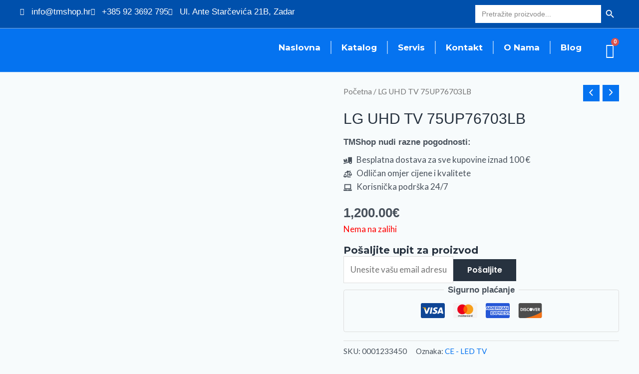

--- FILE ---
content_type: text/css; charset=UTF-8
request_url: https://tmshop.hr/wp-content/cache/min/1/wp-content/plugins/tm-products-importer/css/style.css?ver=1767738211
body_size: 102
content:
#down_message{font-size:18px;color:crimson;padding-top:18px;font-weight:600}.tm-mail-fields{width:100%;display:block}.tm-mail-fields form#tm_import{width:100%;float:left}.tm-mail-fields .tm-half-right{width:100%}.tm-mail-fields .tm__title_form h2{margin:unset;line-height:4;font-size:21px;font-weight:800;color:#323232}.tm-mail-fields .tm__title__button h2{font-size:15px;font-weight:500;color:#000}.tm-mail-fields .tm__select_option{width:100%;display:inline-table}.tm-mail-fields form#tm_ajax_frm{width:100%;float:left}.tm-mail-fields .tm_mail_field.tm_bg-color.tm_txt_field{width:100%;line-height:2.3;display:inline-block;align-items:baseline}.tm__select_option label{font-size:13px;line-height:2.5;font-weight:600;font-family:sans-serif}.tm-mail-fields .tm__label_left{width:100%;float:left}.tm-mail-fields .tm__input_right{width:100%;float:right;margin:5px}.tm-mail-fields .tm_mail_field.tm_bg-color.tm_txt_field label{font-size:14px;font-weight:600;color:#000}.tm-mail-fields input#tm_download,.tm-mail-fields input#tm_save{padding:6px 25px;border-radius:5px;border:1px solid #2079ad;font-size:15px;font-weight:500;background:#2079ad;color:#fff;cursor:pointer}.tm-mail-fields input#tm_download:hover,.tm-mail-fields input#tm_save:hover{background:#155a83}.tm-mail-fields .mk__select_option{width:100%;display:table-caption}.tm-mail-fields select#tm-select{width:261px}.tm-mail-fields select.tm-select-same{width:210px}.tm-mail-fields .tm_mail_field.tm_bg-color{width:100%;line-height:1}.tm-mail-fields .tm_mail_field.tm_bg-color label{font-weight:700;vertical-align:top;font-size:14px}.tm-mail-fields input#tm_save{margin:15px 0}

--- FILE ---
content_type: text/css; charset=UTF-8
request_url: https://tmshop.hr/wp-content/uploads/elementor/css/post-3557851.css?ver=1767738211
body_size: 1461
content:
.elementor-3557851 .elementor-element.elementor-element-928b9a2{--display:flex;--flex-direction:row;--container-widget-width:initial;--container-widget-height:100%;--container-widget-flex-grow:1;--container-widget-align-self:stretch;--flex-wrap-mobile:wrap;border-style:solid;--border-style:solid;border-width:0px 0px 1px 0px;--border-top-width:0px;--border-right-width:0px;--border-bottom-width:1px;--border-left-width:0px;border-color:#FFFFFF80;--border-color:#FFFFFF80;--border-radius:0px 0px 0px 0px;--margin-top:0px;--margin-bottom:0px;--margin-left:0px;--margin-right:0px;--padding-top:10px;--padding-bottom:10px;--padding-left:0px;--padding-right:0px;}.elementor-3557851 .elementor-element.elementor-element-928b9a2:not(.elementor-motion-effects-element-type-background), .elementor-3557851 .elementor-element.elementor-element-928b9a2 > .elementor-motion-effects-container > .elementor-motion-effects-layer{background-color:#0050AC;}.elementor-3557851 .elementor-element.elementor-element-5919617{--display:flex;--justify-content:center;--margin-top:0px;--margin-bottom:0px;--margin-left:0px;--margin-right:0px;--padding-top:0px;--padding-bottom:0px;--padding-left:0px;--padding-right:0px;}.elementor-3557851 .elementor-element.elementor-element-5919617.e-con{--flex-grow:0;--flex-shrink:0;}.elementor-3557851 .elementor-element.elementor-element-708be4c .elementor-icon-list-items:not(.elementor-inline-items) .elementor-icon-list-item:not(:last-child){padding-block-end:calc(33px/2);}.elementor-3557851 .elementor-element.elementor-element-708be4c .elementor-icon-list-items:not(.elementor-inline-items) .elementor-icon-list-item:not(:first-child){margin-block-start:calc(33px/2);}.elementor-3557851 .elementor-element.elementor-element-708be4c .elementor-icon-list-items.elementor-inline-items .elementor-icon-list-item{margin-inline:calc(33px/2);}.elementor-3557851 .elementor-element.elementor-element-708be4c .elementor-icon-list-items.elementor-inline-items{margin-inline:calc(-33px/2);}.elementor-3557851 .elementor-element.elementor-element-708be4c .elementor-icon-list-items.elementor-inline-items .elementor-icon-list-item:after{inset-inline-end:calc(-33px/2);}.elementor-3557851 .elementor-element.elementor-element-708be4c .elementor-icon-list-icon i{color:#FFFFFF;transition:color 0.3s;}.elementor-3557851 .elementor-element.elementor-element-708be4c .elementor-icon-list-icon svg{fill:#FFFFFF;transition:fill 0.3s;}.elementor-3557851 .elementor-element.elementor-element-708be4c{--e-icon-list-icon-size:14px;--icon-vertical-offset:0px;}.elementor-3557851 .elementor-element.elementor-element-708be4c .elementor-icon-list-item > .elementor-icon-list-text, .elementor-3557851 .elementor-element.elementor-element-708be4c .elementor-icon-list-item > a{font-family:"Montserrat", Sans-serif;font-weight:300;}.elementor-3557851 .elementor-element.elementor-element-708be4c .elementor-icon-list-text{color:#FFFFFF;transition:color 0.3s;}.elementor-3557851 .elementor-element.elementor-element-1dec5ca .elementor-icon-list-items:not(.elementor-inline-items) .elementor-icon-list-item:not(:last-child){padding-block-end:calc(33px/2);}.elementor-3557851 .elementor-element.elementor-element-1dec5ca .elementor-icon-list-items:not(.elementor-inline-items) .elementor-icon-list-item:not(:first-child){margin-block-start:calc(33px/2);}.elementor-3557851 .elementor-element.elementor-element-1dec5ca .elementor-icon-list-items.elementor-inline-items .elementor-icon-list-item{margin-inline:calc(33px/2);}.elementor-3557851 .elementor-element.elementor-element-1dec5ca .elementor-icon-list-items.elementor-inline-items{margin-inline:calc(-33px/2);}.elementor-3557851 .elementor-element.elementor-element-1dec5ca .elementor-icon-list-items.elementor-inline-items .elementor-icon-list-item:after{inset-inline-end:calc(-33px/2);}.elementor-3557851 .elementor-element.elementor-element-1dec5ca .elementor-icon-list-icon i{color:#FFFFFF;transition:color 0.3s;}.elementor-3557851 .elementor-element.elementor-element-1dec5ca .elementor-icon-list-icon svg{fill:#FFFFFF;transition:fill 0.3s;}.elementor-3557851 .elementor-element.elementor-element-1dec5ca{--e-icon-list-icon-size:14px;--icon-vertical-offset:0px;}.elementor-3557851 .elementor-element.elementor-element-1dec5ca .elementor-icon-list-item > .elementor-icon-list-text, .elementor-3557851 .elementor-element.elementor-element-1dec5ca .elementor-icon-list-item > a{font-family:"Montserrat", Sans-serif;font-weight:300;}.elementor-3557851 .elementor-element.elementor-element-1dec5ca .elementor-icon-list-text{color:#FFFFFF;transition:color 0.3s;}.elementor-3557851 .elementor-element.elementor-element-a238584{--display:flex;--flex-direction:row-reverse;--container-widget-width:initial;--container-widget-height:100%;--container-widget-flex-grow:1;--container-widget-align-self:stretch;--flex-wrap-mobile:wrap-reverse;--margin-top:0px;--margin-bottom:0px;--margin-left:0px;--margin-right:0px;--padding-top:0px;--padding-bottom:0px;--padding-left:0px;--padding-right:0px;}.elementor-3557851 .elementor-element.elementor-element-eceda4f{width:var( --container-widget-width, 80% );max-width:80%;--container-widget-width:80%;--container-widget-flex-grow:0;}.elementor-3557851 .elementor-element.elementor-element-27e5382{--display:flex;--flex-direction:row;--container-widget-width:initial;--container-widget-height:100%;--container-widget-flex-grow:1;--container-widget-align-self:stretch;--flex-wrap-mobile:wrap;--gap:0px 0px;--row-gap:0px;--column-gap:0px;border-style:solid;--border-style:solid;border-width:0px 0px 1px 0px;--border-top-width:0px;--border-right-width:0px;--border-bottom-width:1px;--border-left-width:0px;border-color:#FFFFFFBD;--border-color:#FFFFFFBD;--margin-top:0px;--margin-bottom:0px;--margin-left:0px;--margin-right:0px;--padding-top:15px;--padding-bottom:15px;--padding-left:0px;--padding-right:0px;}.elementor-3557851 .elementor-element.elementor-element-27e5382:not(.elementor-motion-effects-element-type-background), .elementor-3557851 .elementor-element.elementor-element-27e5382 > .elementor-motion-effects-container > .elementor-motion-effects-layer{background-color:#0573F0;}.elementor-3557851 .elementor-element.elementor-element-cd9f57b{--display:flex;--flex-direction:column;--container-widget-width:100%;--container-widget-height:initial;--container-widget-flex-grow:0;--container-widget-align-self:initial;--flex-wrap-mobile:wrap;--justify-content:center;--margin-top:0px;--margin-bottom:0px;--margin-left:0px;--margin-right:0px;--padding-top:0px;--padding-bottom:0px;--padding-left:0px;--padding-right:0px;}.elementor-3557851 .elementor-element.elementor-element-d82f703.elementor-element{--align-self:flex-start;}.elementor-3557851 .elementor-element.elementor-element-d82f703{text-align:left;}.elementor-3557851 .elementor-element.elementor-element-d82f703 img{max-width:80%;}.elementor-3557851 .elementor-element.elementor-element-b36c341{--display:flex;--flex-direction:row;--container-widget-width:calc( ( 1 - var( --container-widget-flex-grow ) ) * 100% );--container-widget-height:100%;--container-widget-flex-grow:1;--container-widget-align-self:stretch;--flex-wrap-mobile:wrap;--justify-content:center;--align-items:center;--margin-top:0px;--margin-bottom:0px;--margin-left:0px;--margin-right:0px;--padding-top:0px;--padding-bottom:0px;--padding-left:0px;--padding-right:0px;}.elementor-3557851 .elementor-element.elementor-element-084b25d{width:var( --container-widget-width, 92% );max-width:92%;--container-widget-width:92%;--container-widget-flex-grow:0;--e-nav-menu-divider-content:"";--e-nav-menu-divider-style:solid;--e-nav-menu-divider-width:2px;--e-nav-menu-divider-height:26px;--e-nav-menu-divider-color:#FFFFFF85;}.elementor-3557851 .elementor-element.elementor-element-084b25d .elementor-menu-toggle{margin-left:auto;background-color:#02010100;}.elementor-3557851 .elementor-element.elementor-element-084b25d .elementor-nav-menu .elementor-item{font-family:"Montserrat", Sans-serif;font-weight:700;}.elementor-3557851 .elementor-element.elementor-element-084b25d .elementor-nav-menu--main .elementor-item{color:#FFFFFF;fill:#FFFFFF;}.elementor-3557851 .elementor-element.elementor-element-084b25d .elementor-nav-menu--dropdown a, .elementor-3557851 .elementor-element.elementor-element-084b25d .elementor-menu-toggle{color:#06182C;}.elementor-3557851 .elementor-element.elementor-element-084b25d .elementor-nav-menu--dropdown{background-color:#FFFFFF;border-style:solid;border-width:0px 0px 0px 0px;border-color:#07213F;border-radius:0px 0px 0px 0px;}.elementor-3557851 .elementor-element.elementor-element-084b25d .elementor-nav-menu--dropdown a:hover,
					.elementor-3557851 .elementor-element.elementor-element-084b25d .elementor-nav-menu--dropdown a.elementor-item-active,
					.elementor-3557851 .elementor-element.elementor-element-084b25d .elementor-nav-menu--dropdown a.highlighted,
					.elementor-3557851 .elementor-element.elementor-element-084b25d .elementor-menu-toggle:hover{color:#FFFFFF;}.elementor-3557851 .elementor-element.elementor-element-084b25d .elementor-nav-menu--dropdown a:hover,
					.elementor-3557851 .elementor-element.elementor-element-084b25d .elementor-nav-menu--dropdown a.elementor-item-active,
					.elementor-3557851 .elementor-element.elementor-element-084b25d .elementor-nav-menu--dropdown a.highlighted{background-color:var( --e-global-color-primary );}.elementor-3557851 .elementor-element.elementor-element-084b25d .elementor-nav-menu--dropdown a.elementor-item-active{color:var( --e-global-color-astglobalcolor4 );background-color:var( --e-global-color-primary );}.elementor-3557851 .elementor-element.elementor-element-084b25d .elementor-nav-menu--dropdown .elementor-item, .elementor-3557851 .elementor-element.elementor-element-084b25d .elementor-nav-menu--dropdown  .elementor-sub-item{font-family:"Montserrat", Sans-serif;font-size:15px;font-weight:800;}.elementor-3557851 .elementor-element.elementor-element-084b25d .elementor-nav-menu--dropdown li:first-child a{border-top-left-radius:0px;border-top-right-radius:0px;}.elementor-3557851 .elementor-element.elementor-element-084b25d .elementor-nav-menu--dropdown li:last-child a{border-bottom-right-radius:0px;border-bottom-left-radius:0px;}.elementor-3557851 .elementor-element.elementor-element-084b25d .elementor-nav-menu--main > .elementor-nav-menu > li > .elementor-nav-menu--dropdown, .elementor-3557851 .elementor-element.elementor-element-084b25d .elementor-nav-menu__container.elementor-nav-menu--dropdown{margin-top:20px !important;}.elementor-3557851 .elementor-element.elementor-element-084b25d div.elementor-menu-toggle{color:#FFFFFF;}.elementor-3557851 .elementor-element.elementor-element-084b25d div.elementor-menu-toggle svg{fill:#FFFFFF;}.elementor-3557851 .elementor-element.elementor-element-371d4eb{--divider-style:solid;--subtotal-divider-style:solid;--elementor-remove-from-cart-button:block;--remove-from-cart-button:none;--toggle-button-icon-color:#FFFFFF;--toggle-button-icon-hover-color:#E0E0E0;--toggle-button-border-width:0px;--toggle-icon-size:29px;--cart-border-style:none;--cart-padding:20px 20px 20px 20px;--cart-close-button-color:#7C7C7C;--remove-item-button-color:#AFAFAF;--menu-cart-subtotal-color:#303030;--product-price-color:#303030;--cart-footer-layout:1fr;--products-max-height-sidecart:calc(100vh - 300px);--products-max-height-minicart:calc(100vh - 450px);--view-cart-button-text-color:#FFFFFF;--view-cart-button-background-color:var( --e-global-color-primary );--view-cart-button-hover-background-color:#084386;--checkout-button-text-color:#FFFFFF;--checkout-button-background-color:var( --e-global-color-primary );--checkout-button-hover-text-color:#FFFFFF;--checkout-button-hover-background-color:#084386;}body:not(.rtl) .elementor-3557851 .elementor-element.elementor-element-371d4eb .elementor-menu-cart__toggle .elementor-button-icon .elementor-button-icon-qty[data-counter]{right:-10px;top:-10px;}body.rtl .elementor-3557851 .elementor-element.elementor-element-371d4eb .elementor-menu-cart__toggle .elementor-button-icon .elementor-button-icon-qty[data-counter]{right:10px;top:-10px;left:auto;}.elementor-3557851 .elementor-element.elementor-element-371d4eb .widget_shopping_cart_content{--subtotal-divider-left-width:0;--subtotal-divider-right-width:0;}.elementor-3557851 .elementor-element.elementor-element-371d4eb .elementor-menu-cart__product-name a{font-family:"Montserrat", Sans-serif;font-weight:500;color:#000000;}.elementor-3557851 .elementor-element.elementor-element-371d4eb .elementor-menu-cart__product-price .product-quantity{color:#3B3B3B;font-size:16px;}.elementor-3557851 .elementor-element.elementor-element-371d4eb .elementor-menu-cart__footer-buttons a.elementor-button--view-cart{font-family:"Montserrat", Sans-serif;font-size:16px;font-weight:800;}.elementor-3557851 .elementor-element.elementor-element-371d4eb .elementor-menu-cart__footer-buttons a.elementor-button--checkout{font-family:"Montserrat", Sans-serif;font-size:16px;font-weight:800;}.elementor-theme-builder-content-area{height:400px;}.elementor-location-header:before, .elementor-location-footer:before{content:"";display:table;clear:both;}@media(min-width:768px){.elementor-3557851 .elementor-element.elementor-element-5919617{--width:70%;}.elementor-3557851 .elementor-element.elementor-element-a238584{--width:30%;}.elementor-3557851 .elementor-element.elementor-element-27e5382{--content-width:1250px;}.elementor-3557851 .elementor-element.elementor-element-cd9f57b{--width:20%;}.elementor-3557851 .elementor-element.elementor-element-b36c341{--width:80%;}}@media(max-width:767px){.elementor-3557851 .elementor-element.elementor-element-928b9a2{--padding-top:20px;--padding-bottom:15px;--padding-left:0px;--padding-right:0px;}.elementor-3557851 .elementor-element.elementor-element-5919617{--gap:0px 0px;--row-gap:0px;--column-gap:0px;}.elementor-3557851 .elementor-element.elementor-element-708be4c .elementor-icon-list-items:not(.elementor-inline-items) .elementor-icon-list-item:not(:last-child){padding-block-end:calc(7px/2);}.elementor-3557851 .elementor-element.elementor-element-708be4c .elementor-icon-list-items:not(.elementor-inline-items) .elementor-icon-list-item:not(:first-child){margin-block-start:calc(7px/2);}.elementor-3557851 .elementor-element.elementor-element-708be4c .elementor-icon-list-items.elementor-inline-items .elementor-icon-list-item{margin-inline:calc(7px/2);}.elementor-3557851 .elementor-element.elementor-element-708be4c .elementor-icon-list-items.elementor-inline-items{margin-inline:calc(-7px/2);}.elementor-3557851 .elementor-element.elementor-element-708be4c .elementor-icon-list-items.elementor-inline-items .elementor-icon-list-item:after{inset-inline-end:calc(-7px/2);}.elementor-3557851 .elementor-element.elementor-element-708be4c .elementor-icon-list-item > .elementor-icon-list-text, .elementor-3557851 .elementor-element.elementor-element-708be4c .elementor-icon-list-item > a{font-size:9px;}.elementor-3557851 .elementor-element.elementor-element-1dec5ca .elementor-icon-list-items:not(.elementor-inline-items) .elementor-icon-list-item:not(:last-child){padding-block-end:calc(17px/2);}.elementor-3557851 .elementor-element.elementor-element-1dec5ca .elementor-icon-list-items:not(.elementor-inline-items) .elementor-icon-list-item:not(:first-child){margin-block-start:calc(17px/2);}.elementor-3557851 .elementor-element.elementor-element-1dec5ca .elementor-icon-list-items.elementor-inline-items .elementor-icon-list-item{margin-inline:calc(17px/2);}.elementor-3557851 .elementor-element.elementor-element-1dec5ca .elementor-icon-list-items.elementor-inline-items{margin-inline:calc(-17px/2);}.elementor-3557851 .elementor-element.elementor-element-1dec5ca .elementor-icon-list-items.elementor-inline-items .elementor-icon-list-item:after{inset-inline-end:calc(-17px/2);}.elementor-3557851 .elementor-element.elementor-element-1dec5ca .elementor-icon-list-item > .elementor-icon-list-text, .elementor-3557851 .elementor-element.elementor-element-1dec5ca .elementor-icon-list-item > a{font-size:14px;}.elementor-3557851 .elementor-element.elementor-element-a238584{--gap:0px 0px;--row-gap:0px;--column-gap:0px;--margin-top:-8px;--margin-bottom:0px;--margin-left:0px;--margin-right:0px;--padding-top:0px;--padding-bottom:0px;--padding-left:15px;--padding-right:15px;}.elementor-3557851 .elementor-element.elementor-element-eceda4f > .elementor-widget-container{margin:0px 0px 0px 0px;padding:0px 0px 0px 0px;}.elementor-3557851 .elementor-element.elementor-element-eceda4f{--container-widget-width:1000px;--container-widget-flex-grow:0;width:var( --container-widget-width, 1000px );max-width:1000px;}.elementor-3557851 .elementor-element.elementor-element-27e5382{--padding-top:15px;--padding-bottom:15px;--padding-left:15px;--padding-right:15px;}.elementor-3557851 .elementor-element.elementor-element-cd9f57b{--width:50%;}.elementor-3557851 .elementor-element.elementor-element-d82f703 img{max-width:100%;}.elementor-3557851 .elementor-element.elementor-element-b36c341{--width:50%;--flex-direction:row-reverse;--container-widget-width:calc( ( 1 - var( --container-widget-flex-grow ) ) * 100% );--container-widget-height:100%;--container-widget-flex-grow:1;--container-widget-align-self:stretch;--flex-wrap-mobile:wrap-reverse;--justify-content:flex-start;--align-items:center;}.elementor-3557851 .elementor-element.elementor-element-084b25d{width:auto;max-width:auto;}.elementor-3557851 .elementor-element.elementor-element-084b25d .elementor-menu-toggle{border-width:1px;}.elementor-3557851 .elementor-element.elementor-element-371d4eb > .elementor-widget-container{margin:0px -10px 0px 0px;}}

--- FILE ---
content_type: text/css; charset=UTF-8
request_url: https://tmshop.hr/wp-content/uploads/elementor/css/post-1864.css?ver=1767738211
body_size: 1053
content:
.elementor-1864 .elementor-element.elementor-element-a6d93a1{--display:flex;--flex-direction:row;--container-widget-width:initial;--container-widget-height:100%;--container-widget-flex-grow:1;--container-widget-align-self:stretch;--flex-wrap-mobile:wrap;--gap:0px 0px;--row-gap:0px;--column-gap:0px;border-style:solid;--border-style:solid;border-width:1px 0px 0px 0px;--border-top-width:1px;--border-right-width:0px;--border-bottom-width:0px;--border-left-width:0px;border-color:#0573F059;--border-color:#0573F059;--margin-top:0px;--margin-bottom:0px;--margin-left:0px;--margin-right:0px;--padding-top:5%;--padding-bottom:05%;--padding-left:08%;--padding-right:08%;}.elementor-1864 .elementor-element.elementor-element-a6d93a1:not(.elementor-motion-effects-element-type-background), .elementor-1864 .elementor-element.elementor-element-a6d93a1 > .elementor-motion-effects-container > .elementor-motion-effects-layer{background-color:#FFFFFF;}.elementor-1864 .elementor-element.elementor-element-83fcf53{--display:flex;--flex-direction:column;--container-widget-width:100%;--container-widget-height:initial;--container-widget-flex-grow:0;--container-widget-align-self:initial;--flex-wrap-mobile:wrap;}.elementor-1864 .elementor-element.elementor-element-60ff4677{width:100%;max-width:100%;}.elementor-1864 .elementor-element.elementor-element-60ff4677 .elementor-image-box-wrapper{text-align:left;}.elementor-1864 .elementor-element.elementor-element-60ff4677.elementor-position-right .elementor-image-box-img{margin-left:0px;}.elementor-1864 .elementor-element.elementor-element-60ff4677.elementor-position-left .elementor-image-box-img{margin-right:0px;}.elementor-1864 .elementor-element.elementor-element-60ff4677.elementor-position-top .elementor-image-box-img{margin-bottom:0px;}.elementor-1864 .elementor-element.elementor-element-60ff4677 .elementor-image-box-wrapper .elementor-image-box-img{width:75%;}.elementor-1864 .elementor-element.elementor-element-60ff4677 .elementor-image-box-img img{transition-duration:0.3s;}.elementor-1864 .elementor-element.elementor-element-60ff4677 .elementor-image-box-title{font-family:"Poppins", Sans-serif;font-size:65px;font-weight:600;text-transform:none;font-style:normal;text-decoration:none;line-height:1.2em;letter-spacing:0px;color:#1C244B;}.elementor-1864 .elementor-element.elementor-element-60ff4677 .elementor-image-box-description{font-family:"Poppins", Sans-serif;font-size:16px;font-weight:300;text-transform:none;font-style:normal;text-decoration:none;line-height:1.5em;letter-spacing:0px;color:#324A6D;}.elementor-1864 .elementor-element.elementor-element-507847e7{--grid-template-columns:repeat(0, auto);--icon-size:23px;--grid-column-gap:20px;--grid-row-gap:0px;}.elementor-1864 .elementor-element.elementor-element-507847e7 .elementor-widget-container{text-align:left;}.elementor-1864 .elementor-element.elementor-element-507847e7 .elementor-social-icon{background-color:#02010100;--icon-padding:0em;}.elementor-1864 .elementor-element.elementor-element-507847e7 .elementor-social-icon i{color:var( --e-global-color-primary );}.elementor-1864 .elementor-element.elementor-element-507847e7 .elementor-social-icon svg{fill:var( --e-global-color-primary );}.elementor-1864 .elementor-element.elementor-element-507847e7 .elementor-social-icon:hover i{color:#0C3769;}.elementor-1864 .elementor-element.elementor-element-507847e7 .elementor-social-icon:hover svg{fill:#0C3769;}.elementor-1864 .elementor-element.elementor-element-412764c{--display:flex;--flex-direction:column;--container-widget-width:100%;--container-widget-height:initial;--container-widget-flex-grow:0;--container-widget-align-self:initial;--flex-wrap-mobile:wrap;}.elementor-1864 .elementor-element.elementor-element-70d19b4 .elementor-heading-title{font-family:"Montserrat", Sans-serif;font-size:22px;font-weight:700;text-transform:none;color:#1C244B;}.elementor-1864 .elementor-element.elementor-element-56d83c1c .elementor-icon-list-items:not(.elementor-inline-items) .elementor-icon-list-item:not(:last-child){padding-block-end:calc(10px/2);}.elementor-1864 .elementor-element.elementor-element-56d83c1c .elementor-icon-list-items:not(.elementor-inline-items) .elementor-icon-list-item:not(:first-child){margin-block-start:calc(10px/2);}.elementor-1864 .elementor-element.elementor-element-56d83c1c .elementor-icon-list-items.elementor-inline-items .elementor-icon-list-item{margin-inline:calc(10px/2);}.elementor-1864 .elementor-element.elementor-element-56d83c1c .elementor-icon-list-items.elementor-inline-items{margin-inline:calc(-10px/2);}.elementor-1864 .elementor-element.elementor-element-56d83c1c .elementor-icon-list-items.elementor-inline-items .elementor-icon-list-item:after{inset-inline-end:calc(-10px/2);}.elementor-1864 .elementor-element.elementor-element-56d83c1c .elementor-icon-list-icon i{color:#324A6D;transition:color 0.3s;}.elementor-1864 .elementor-element.elementor-element-56d83c1c .elementor-icon-list-icon svg{fill:#324A6D;transition:fill 0.3s;}.elementor-1864 .elementor-element.elementor-element-56d83c1c{--e-icon-list-icon-size:14px;--icon-vertical-offset:0px;}.elementor-1864 .elementor-element.elementor-element-56d83c1c .elementor-icon-list-item > .elementor-icon-list-text, .elementor-1864 .elementor-element.elementor-element-56d83c1c .elementor-icon-list-item > a{font-family:"Lato", Sans-serif;font-weight:400;line-height:1.4rem;}.elementor-1864 .elementor-element.elementor-element-56d83c1c .elementor-icon-list-text{color:#324A6D;transition:color 0.3s;}.elementor-1864 .elementor-element.elementor-element-56d83c1c .elementor-icon-list-item:hover .elementor-icon-list-text{color:var( --e-global-color-primary );}.elementor-1864 .elementor-element.elementor-element-28053bd{--display:flex;--flex-direction:column;--container-widget-width:100%;--container-widget-height:initial;--container-widget-flex-grow:0;--container-widget-align-self:initial;--flex-wrap-mobile:wrap;}.elementor-1864 .elementor-element.elementor-element-7eab4eb1 .elementor-heading-title{font-family:"Montserrat", Sans-serif;font-size:22px;font-weight:700;text-transform:none;color:#1C244B;}.elementor-1864 .elementor-element.elementor-element-1739c5d .elementor-icon-list-items:not(.elementor-inline-items) .elementor-icon-list-item:not(:last-child){padding-block-end:calc(10px/2);}.elementor-1864 .elementor-element.elementor-element-1739c5d .elementor-icon-list-items:not(.elementor-inline-items) .elementor-icon-list-item:not(:first-child){margin-block-start:calc(10px/2);}.elementor-1864 .elementor-element.elementor-element-1739c5d .elementor-icon-list-items.elementor-inline-items .elementor-icon-list-item{margin-inline:calc(10px/2);}.elementor-1864 .elementor-element.elementor-element-1739c5d .elementor-icon-list-items.elementor-inline-items{margin-inline:calc(-10px/2);}.elementor-1864 .elementor-element.elementor-element-1739c5d .elementor-icon-list-items.elementor-inline-items .elementor-icon-list-item:after{inset-inline-end:calc(-10px/2);}.elementor-1864 .elementor-element.elementor-element-1739c5d .elementor-icon-list-icon i{color:#324A6D;transition:color 0.3s;}.elementor-1864 .elementor-element.elementor-element-1739c5d .elementor-icon-list-icon svg{fill:#324A6D;transition:fill 0.3s;}.elementor-1864 .elementor-element.elementor-element-1739c5d{--e-icon-list-icon-size:14px;--icon-vertical-offset:0px;}.elementor-1864 .elementor-element.elementor-element-1739c5d .elementor-icon-list-item > .elementor-icon-list-text, .elementor-1864 .elementor-element.elementor-element-1739c5d .elementor-icon-list-item > a{font-family:"Lato", Sans-serif;font-weight:400;line-height:1.4rem;}.elementor-1864 .elementor-element.elementor-element-1739c5d .elementor-icon-list-text{color:#324A6D;transition:color 0.3s;}.elementor-1864 .elementor-element.elementor-element-1739c5d .elementor-icon-list-item:hover .elementor-icon-list-text{color:var( --e-global-color-primary );}.elementor-1864 .elementor-element.elementor-element-c345df5{--display:flex;--flex-direction:column;--container-widget-width:100%;--container-widget-height:initial;--container-widget-flex-grow:0;--container-widget-align-self:initial;--flex-wrap-mobile:wrap;}.elementor-1864 .elementor-element.elementor-element-7bf30056 .elementor-heading-title{font-family:"Montserrat", Sans-serif;font-size:22px;font-weight:700;text-transform:none;color:#1C244B;}.elementor-1864 .elementor-element.elementor-element-5c7313e3 .elementor-icon-list-items:not(.elementor-inline-items) .elementor-icon-list-item:not(:last-child){padding-block-end:calc(8px/2);}.elementor-1864 .elementor-element.elementor-element-5c7313e3 .elementor-icon-list-items:not(.elementor-inline-items) .elementor-icon-list-item:not(:first-child){margin-block-start:calc(8px/2);}.elementor-1864 .elementor-element.elementor-element-5c7313e3 .elementor-icon-list-items.elementor-inline-items .elementor-icon-list-item{margin-inline:calc(8px/2);}.elementor-1864 .elementor-element.elementor-element-5c7313e3 .elementor-icon-list-items.elementor-inline-items{margin-inline:calc(-8px/2);}.elementor-1864 .elementor-element.elementor-element-5c7313e3 .elementor-icon-list-items.elementor-inline-items .elementor-icon-list-item:after{inset-inline-end:calc(-8px/2);}.elementor-1864 .elementor-element.elementor-element-5c7313e3 .elementor-icon-list-icon i{color:#324A6D;transition:color 0.3s;}.elementor-1864 .elementor-element.elementor-element-5c7313e3 .elementor-icon-list-icon svg{fill:#324A6D;transition:fill 0.3s;}.elementor-1864 .elementor-element.elementor-element-5c7313e3 .elementor-icon-list-item:hover .elementor-icon-list-icon i{color:var( --e-global-color-primary );}.elementor-1864 .elementor-element.elementor-element-5c7313e3 .elementor-icon-list-item:hover .elementor-icon-list-icon svg{fill:var( --e-global-color-primary );}.elementor-1864 .elementor-element.elementor-element-5c7313e3{--e-icon-list-icon-size:19px;--icon-vertical-offset:0px;}.elementor-1864 .elementor-element.elementor-element-5c7313e3 .elementor-icon-list-item > .elementor-icon-list-text, .elementor-1864 .elementor-element.elementor-element-5c7313e3 .elementor-icon-list-item > a{font-family:"Poppins", Sans-serif;font-size:16px;font-weight:300;text-transform:none;font-style:normal;text-decoration:none;line-height:1.5em;letter-spacing:0px;}.elementor-1864 .elementor-element.elementor-element-5c7313e3 .elementor-icon-list-text{color:#324A6D;transition:color 0.3s;}.elementor-1864 .elementor-element.elementor-element-5c7313e3 .elementor-icon-list-item:hover .elementor-icon-list-text{color:var( --e-global-color-primary );}.elementor-1864 .elementor-element.elementor-element-7fa190a5{--display:flex;--min-height:45px;--flex-direction:column;--container-widget-width:calc( ( 1 - var( --container-widget-flex-grow ) ) * 100% );--container-widget-height:initial;--container-widget-flex-grow:0;--container-widget-align-self:initial;--flex-wrap-mobile:wrap;--justify-content:center;--align-items:stretch;--gap:0px 0px;--row-gap:0px;--column-gap:0px;--margin-top:0px;--margin-bottom:0px;--margin-left:0px;--margin-right:0px;--padding-top:0%;--padding-bottom:0%;--padding-left:8%;--padding-right:8%;}.elementor-1864 .elementor-element.elementor-element-7fa190a5:not(.elementor-motion-effects-element-type-background), .elementor-1864 .elementor-element.elementor-element-7fa190a5 > .elementor-motion-effects-container > .elementor-motion-effects-layer{background-color:var( --e-global-color-primary );}.elementor-1864 .elementor-element.elementor-element-7d908251{text-align:center;}.elementor-1864 .elementor-element.elementor-element-7d908251 .elementor-heading-title{font-family:"Poppins", Sans-serif;font-size:16px;font-weight:300;text-transform:none;font-style:normal;text-decoration:none;line-height:1.5em;letter-spacing:0px;color:#FFFFFF;}.elementor-theme-builder-content-area{height:400px;}.elementor-location-header:before, .elementor-location-footer:before{content:"";display:table;clear:both;}@media(max-width:1024px){.elementor-1864 .elementor-element.elementor-element-60ff4677 .elementor-image-box-title{font-size:45px;}.elementor-1864 .elementor-element.elementor-element-60ff4677 .elementor-image-box-description{font-size:14px;}.elementor-1864 .elementor-element.elementor-element-507847e7{--icon-size:18px;}.elementor-1864 .elementor-element.elementor-element-5c7313e3 .elementor-icon-list-item > .elementor-icon-list-text, .elementor-1864 .elementor-element.elementor-element-5c7313e3 .elementor-icon-list-item > a{font-size:14px;}.elementor-1864 .elementor-element.elementor-element-7fa190a5{--padding-top:0%;--padding-bottom:0%;--padding-left:5%;--padding-right:5%;}.elementor-1864 .elementor-element.elementor-element-7d908251 .elementor-heading-title{font-size:14px;}}@media(max-width:767px){.elementor-1864 .elementor-element.elementor-element-a6d93a1{--padding-top:10%;--padding-bottom:010%;--padding-left:0%;--padding-right:0%;}.elementor-1864 .elementor-element.elementor-element-60ff4677 .elementor-image-box-wrapper{text-align:center;}.elementor-1864 .elementor-element.elementor-element-60ff4677 .elementor-image-box-img{margin-bottom:0px;}.elementor-1864 .elementor-element.elementor-element-60ff4677.elementor-position-right .elementor-image-box-img{margin-left:0px;}.elementor-1864 .elementor-element.elementor-element-60ff4677.elementor-position-left .elementor-image-box-img{margin-right:0px;}.elementor-1864 .elementor-element.elementor-element-60ff4677.elementor-position-top .elementor-image-box-img{margin-bottom:0px;}.elementor-1864 .elementor-element.elementor-element-60ff4677 .elementor-image-box-title{font-size:28px;line-height:1.1em;}.elementor-1864 .elementor-element.elementor-element-507847e7 .elementor-widget-container{text-align:center;}.elementor-1864 .elementor-element.elementor-element-70d19b4{text-align:center;}.elementor-1864 .elementor-element.elementor-element-56d83c1c .elementor-icon-list-items:not(.elementor-inline-items) .elementor-icon-list-item:not(:last-child){padding-block-end:calc(8px/2);}.elementor-1864 .elementor-element.elementor-element-56d83c1c .elementor-icon-list-items:not(.elementor-inline-items) .elementor-icon-list-item:not(:first-child){margin-block-start:calc(8px/2);}.elementor-1864 .elementor-element.elementor-element-56d83c1c .elementor-icon-list-items.elementor-inline-items .elementor-icon-list-item{margin-inline:calc(8px/2);}.elementor-1864 .elementor-element.elementor-element-56d83c1c .elementor-icon-list-items.elementor-inline-items{margin-inline:calc(-8px/2);}.elementor-1864 .elementor-element.elementor-element-56d83c1c .elementor-icon-list-items.elementor-inline-items .elementor-icon-list-item:after{inset-inline-end:calc(-8px/2);}.elementor-1864 .elementor-element.elementor-element-7eab4eb1{text-align:center;}.elementor-1864 .elementor-element.elementor-element-1739c5d .elementor-icon-list-items:not(.elementor-inline-items) .elementor-icon-list-item:not(:last-child){padding-block-end:calc(8px/2);}.elementor-1864 .elementor-element.elementor-element-1739c5d .elementor-icon-list-items:not(.elementor-inline-items) .elementor-icon-list-item:not(:first-child){margin-block-start:calc(8px/2);}.elementor-1864 .elementor-element.elementor-element-1739c5d .elementor-icon-list-items.elementor-inline-items .elementor-icon-list-item{margin-inline:calc(8px/2);}.elementor-1864 .elementor-element.elementor-element-1739c5d .elementor-icon-list-items.elementor-inline-items{margin-inline:calc(-8px/2);}.elementor-1864 .elementor-element.elementor-element-1739c5d .elementor-icon-list-items.elementor-inline-items .elementor-icon-list-item:after{inset-inline-end:calc(-8px/2);}.elementor-1864 .elementor-element.elementor-element-7bf30056{text-align:center;}.elementor-1864 .elementor-element.elementor-element-5c7313e3 .elementor-icon-list-items:not(.elementor-inline-items) .elementor-icon-list-item:not(:last-child){padding-block-end:calc(8px/2);}.elementor-1864 .elementor-element.elementor-element-5c7313e3 .elementor-icon-list-items:not(.elementor-inline-items) .elementor-icon-list-item:not(:first-child){margin-block-start:calc(8px/2);}.elementor-1864 .elementor-element.elementor-element-5c7313e3 .elementor-icon-list-items.elementor-inline-items .elementor-icon-list-item{margin-inline:calc(8px/2);}.elementor-1864 .elementor-element.elementor-element-5c7313e3 .elementor-icon-list-items.elementor-inline-items{margin-inline:calc(-8px/2);}.elementor-1864 .elementor-element.elementor-element-5c7313e3 .elementor-icon-list-items.elementor-inline-items .elementor-icon-list-item:after{inset-inline-end:calc(-8px/2);}.elementor-1864 .elementor-element.elementor-element-7fa190a5{--padding-top:5%;--padding-bottom:5%;--padding-left:5%;--padding-right:5%;}}@media(min-width:768px){.elementor-1864 .elementor-element.elementor-element-83fcf53{--width:25%;}.elementor-1864 .elementor-element.elementor-element-412764c{--width:25%;}.elementor-1864 .elementor-element.elementor-element-28053bd{--width:25%;}.elementor-1864 .elementor-element.elementor-element-c345df5{--width:25%;}}